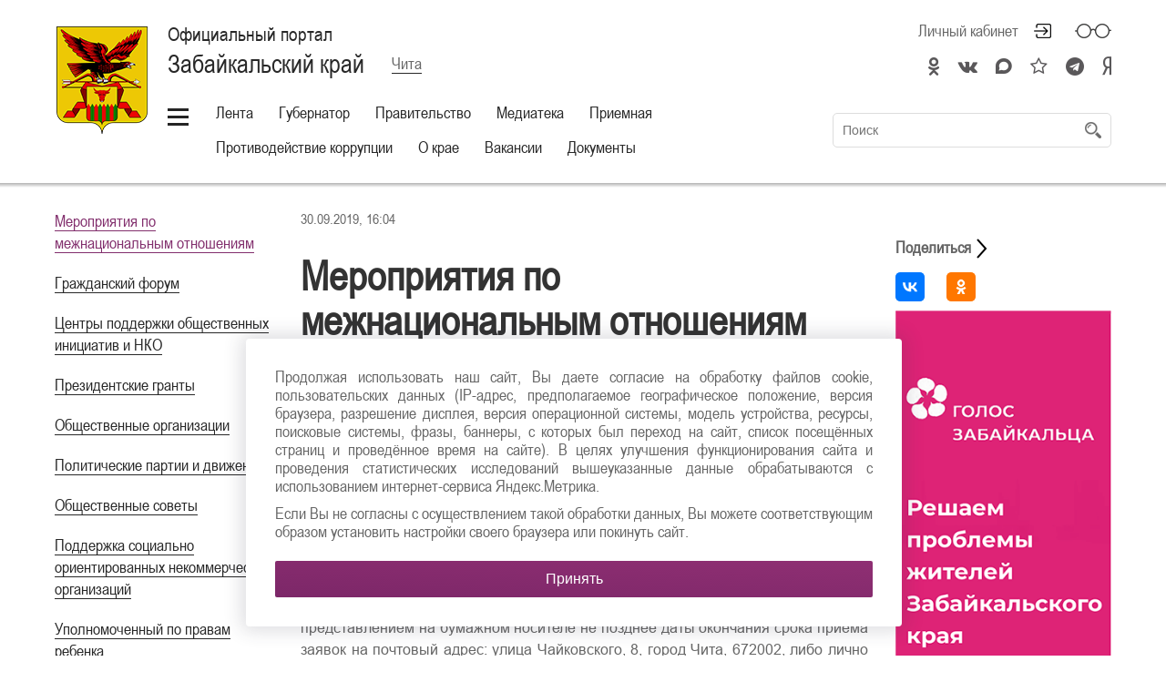

--- FILE ---
content_type: text/html; charset=UTF-8
request_url: https://75.ru/pravitel-stvo/obschestvo/131435-meropriyatiya-po-mezhnacional-nym-otnosheniyam
body_size: 76524
content:

<!DOCTYPE html>

<html lang="RU"
      class="schema-baguly "       data-website-id="1" data-root-id="77">

<head>

    <meta charset="UTF-8">

    <meta name="viewport" content="width=device-width">
    <meta http-equiv="X-UA-Compatible" content="IE=edge">
    
    <meta name="sputnik-verification" content="P4arUyhHUe4w0HYV"/>

    <link rel="stylesheet" type="text/css" href="/assets/style-S0eEzcbJj1MR9ClPUvmagg.css" />
<script type="text/javascript" src="/assets/script-0-_97S-JgxRcomDoXyGH-fSQ.js"></script>
<title>Официальный портал Забайкальского края | Мероприятия по межнациональным отношениям</title>

    <link rel="icon" sizes="16x16" href="/favicon.ico">

    <link rel="icon" sizes="48x48" href="/icon/48.ico">
    <link rel="icon" sizes="96x96" href="/icon/96.ico">
    <link rel="icon" sizes="144x144" href="/icon/144.ico">
    <link rel="icon" sizes="192x192" href="/icon/192.ico">

    
        <meta property="og:title" content="Мероприятия по межнациональным отношениям"/>
        <meta name="twitter:title" content="Мероприятия по межнациональным отношениям">

    
    
        <meta name="description" content="&lt;p&gt;В Забайкалье объявлен конкурс на предоставление грантов&lt;/p&gt;">
        <meta property="og:description" content="&lt;p&gt;В Забайкалье объявлен конкурс на предоставление грантов&lt;/p&gt;"/>
        <meta name="twitter:description" content="&lt;p&gt;В Забайкалье объявлен конкурс на предоставление грантов&lt;/p&gt;">

    
    
    <meta property="og:type" content="website">
    <meta property="og:locale" content="ru_RU">
    <meta name="twitter:domain" content="">

    <meta property="og:url" content="/pravitel-stvo/obschestvo/131435-meropriyatiya-po-mezhnacional-nym-otnosheniyam"/>
    <meta name="twitter:url" content="/pravitel-stvo/obschestvo/131435-meropriyatiya-po-mezhnacional-nym-otnosheniyam">

    <meta property="og:site_name" content="Официальный портал Забайкальского края"/>

    
    
    
    <link rel="stylesheet" type="text/css" href="/assets/soccssicon.css">

    
    <!-- Button visually impaired CSS -->
    <link rel="stylesheet" href="/assets/buttonvisuallyimpared/bvi.min.css" type="text/css">
</head>

<body>


    

<style>
  @media (min-width: 1024px) {
    .main-menu ul {
      white-space: normal;
    }
    .main-menu {
      min-width: 700px;
    }
  }
  .hamburger-button {
    vertical-align: top;
    margin-top: 10px;
  }
</style>
<script>
  function updateHeaderInnerWidth() {
    const _innerWidth = window.innerWidth;
    if (_innerWidth >= 1024) {
      const header = document.querySelector('.header');
      const currentHeaderWidth = header.offsetWidth;
      const headerInner = document.querySelector('.header-inner');
      const currentHeaderInnerWidth = headerInner.offsetWidth;
      const mainMenu = document.querySelector('.main-menu');
      mainMenu.style.width = `${currentWidth (currentHeaderWidth - currentHeaderInnerWidth) - 170}px`;
    }
  }
  updateHeaderInnerWidth();
  window.addEventListener('resize', updateHeaderInnerWidth);
</script>

<section class="eye-panel">

    <div class="m-auto">

        <div>

            <span>Размер шрифта:</span>

            <button data-font-size class="active">x1</button>
            <button data-font-size="2" class="">x2</button>
            <button data-font-size="3" class="">x3</button>

        </div>

        <div>

            <span>Цветовая схема:</span>

            <button data-color-schema class="active">
                Обычная
            </button>

            <button data-color-schema="white" class="">
                Белая
            </button>

            <button data-color-schema="black" class="">
                Черная
            </button>

        </div>

        <div>

            <span>Изображения:</span>

            <button data-images="on" class="active">Показать</button>
            <button data-images="off" class="">Отключить</button>

        </div>

    </div>

</section>

<header class="header">

    <div class="shadow">

        <div class="m-auto">

            <div class="header-inner">

                <div class="">

                    <div class="hide-less-768">

                        <a href="/" class="logo"
                           style=""></a>

                        <div class="up">

                            <button class="up-button before-bg-primary hover-text-primary js-up">
                                <span>Наверх</span>
                            </button>

                        </div>

                    </div>

                    <div class="">

                        <div class="header-title">

                            <div>

                                <div class="table">

                                    
                                        <a href="/" class="project-title">

                                            <h1>

                                                Официальный портал

                                                <small>Забайкальский край</small>

                                            </h1>

                                        </a>

                                    
                                    
                                        <div class="city">

                                            <a href="#" class="js-choose-city">
                                                <span>Чита</span>
                                            </a>

                                        </div>

                                    
                                </div>

                            </div>

                            
                                <div>

                                    <div class="cabinet-header right top no-wrap">

                                        <div class="f0">

                                            

                                            
                                                
                                                    <a href="#"
                                                       class="top header-icon header-icon-login mr30 js-open-overlay"
                                                       title="Личный кабинет">
                                                        Личный кабинет
                                                    </a>

                                                
                                            
                                            <!-- <a href="#" class="top header-icon header-icon-glasses js-toggle-eye"
                                               title="Версия для слабовидящих"></a> -->
                                            <a href="#" class="top header-icon header-icon-glasses bvi-open" title="Версия для слабовидящих"></a>

                                            <a href="#"
                                               class="top header-icon header-icon-magnifier hide-more-1023 js-toggle-search"
                                               title="Поиск по сайту"></a>

                                        </div>

                                    </div>

                                                                            <style type="text/css">
                                            .soc-icon {
                                                text-align: right;
                                                font-size: 20px;
                                                padding-top: 10px;
                                            }

                                            .soc-icon i {
                                                margin: 10px 15px 0;
                                                color: #5a585a;
                                            }

                                            .soc-icon a {
                                                border: none;
                                            }

                                            .soc-icon-mobile a {
                                                border: none;
                                            }

                                            .soc-icon-mobile {
                                                margin-bottom: 20px;
                                            }


                                            @media screen and (min-width: 1023px) {
                                                .soc-icon i:last-child {
                                                    margin-right: 0;
                                                }
                                            }

                                            @media screen and (max-width: 1023px) {
                                                .soc-icon {
                                                    margin: -3px 40px 0 0;
                                                }

                                                .soc-icon i {
                                                    margin: 10px 10px 0;
                                                }
                                            }

                                            @media screen and (max-width: 767px) {
                                                .soc-icon {
                                                    display: none;
                                                    margin: 0px 55px 0 0;
                                                }

                                                .soc-icon i {
                                                    margin: 0 5px;
                                                }

                                                .soc-icon .my-fa {
                                                    margin-right: 14px;
                                                    margin-left: 14px;
                                                }

                                                .footer-socials .my-fa {
                                                    margin-left: 0px !important;
                                                    margin-right: 0px !important;
                                                }


                                            }


                                            @media screen and (min-width: 768px) {
                                                .soc-icon-mobile {
                                                    display: none;
                                                }

                                                .soc-icon-mobile i {
                                                    margin: 0 5px;

                                                }

                                                .footer-socials .my-fa {
                                                    margin-left: 0px !important;
                                                    margin-right: 0px !important;
                                                }

                                                .soc-icon .my-fa {
                                                    margin-left: 4px !important;
                                                    margin-right: 4px !important;
                                                }

                                                footer.footer ul.footer-socials li {
                                                    width: calc(100% / 4) !important;
                                                }
                                            }
                                        </style>
                                        <div class="soc-icon">
                                            
                                                <a class="" target="_blank" href="https://ok.ru/group/55564643664052"><i class="fa fa-odnoklassniki"></i></a>
                                            
                                                <a class="" target="_blank" href="https://vk.com/zabnewsregion"><i class="fa fa-vk"></i></a>
                                            
                                                <a class="" target="_blank" href="https://max.ru/zabkrai75"><i class="fab fa-discourse"></i></a>
                                            
                                                <a class="" target="_blank" href="https://zen.yandex.ru/id/5fab45c49390602acb63cd82"><i class="fa fa-star-o"></i></a>
                                            
                                                <a class="" target="_blank" href="https://t.me/zabkrai75"><i class="fa fa-telegram"></i></a>
                                            
                                                <a class="" target="_blank" href="https://yandex.ru/chat/#/join/34569030-9b51-41a7-81c1-63d51ffc7fa3"><i class="fab fa-yandex"></i></a>
                                                                                    </div>
                                        
                                </div>

                            

                        </div>

                        <!-- my -->
                        <div class="soc-icon-mobile header-title" style="text-align:center;">
                            <div class="soc-center" style="display:inline-block;">
                                
                                    <a class="" target="_blank" href="https://ok.ru/group/55564643664052"><i class="fa fa-odnoklassniki"></i></a>
                                
                                    <a class="" target="_blank" href="https://vk.com/zabnewsregion"><i class="fa fa-vk"></i></a>
                                
                                    <a class="" target="_blank" href="https://max.ru/zabkrai75"><i class="fab fa-discourse"></i></a>
                                
                                    <a class="" target="_blank" href="https://zen.yandex.ru/id/5fab45c49390602acb63cd82"><i class="fa fa-star-o"></i></a>
                                
                                    <a class="" target="_blank" href="https://t.me/zabkrai75"><i class="fa fa-telegram"></i></a>
                                
                                    <a class="" target="_blank" href="https://yandex.ru/chat/#/join/34569030-9b51-41a7-81c1-63d51ffc7fa3"><i class="fab fa-yandex"></i></a>
                                                            </div>
                        </div>
                        <!-- my -->

                        <div class="table full pos-rel mb5">

                            <div class="middle no-wrap">

                                <div class="main-menu">

                                    
                                        <a href="#" style="#margin-top: 10px; #vertical-align: top;" class="hamburger-button"></a>

                                    
                                    <ul id="yw3">
<li><a data-id="20" href="#">Лента</a></li>
<li><a data-id="21" href="#">Губернатор</a></li>
<li><a data-id="22" href="#">Правительство</a></li>
<li><a data-id="23" href="#">Медиатека</a></li>
<li><a data-id="25" href="#">Приемная</a></li>
<li><a href="https://pkrf.75.ru/">Противодействие коррупции</a></li>
<li><a data-id="28" href="#">О крае</a></li>
<li><a class="" target="_self" href="/vakansii">Вакансии</a></li>
<li><a data-id="2249" href="#">Документы</a></li>
</ul>
                                </div>

                            </div>

                            
                                <div class="middle full search-container">

                                    <form class="search js-header-search" id="yw4" action="/site/search" method="post">
                                    <input placeholder="Поиск" type="text" value="" name="term" id="term" />
                                    <button type="submit" class="hidden-submit-button" name="yt0"></button>
                                    </form>
                                </div>

                            
                        </div>

                    </div>

                </div>

            </div>

        </div>

    </div>

    
        
    
        
    
        
    
        
    
        
    
        
    
        
    
    <style>
        .sub-menu-container.visible {
            max-height: 550px !important;
        }
    </style>

    <div class="sub-menu-container bg-primary ">

        <div class="m-auto p0">

            <div class="sub-menu">

                
                    
                        <ul data-id="20" class="js-hidden" id="yw5">
<li><a class="" target="_self" href="/news?headingId=672">Новости</a></li>
<li><a class="" target="_self" href="/news?headingId=671">Подробности</a></li>
<li><a class="" target="_self" href="/news?headingId=24">Анонсы</a></li>
<li><a class="" target="_self" href="/news?headingId=22">ТОР</a></li>
<li><a class="" target="_self" href="/news?headingId=708">Официальный комментарий</a></li>
<li><a href="https://75.ru/news?tags=10">Национальные проекты в Забайкалье</a></li>
<li><a class="" target="_blank" href="/425583">Моя земля - моя семья</a></li>
<li><a class="" target="_self" href="/news?headingId=871">Герои России</a></li>
<li><a class="" target="_self" href="/news">Архив</a></li>
<li><a class="" target="_self" href="/news?headingId=870">Предпринимательство и инвестиции</a></li>
<li><a class="" target="_self" href="/news?headingId=879">Объекты культурного наследия</a></li>
</ul>
                    
                        <ul data-id="21" class="js-hidden" id="yw6">
<li><a class="" target="_self" href="/gubernator/10032-biografiya">Биография</a></li>
<li><a class="" target="_self" href="/gubernator/10033-polnomochiya">  Полномочия</a></li>
<li><a class="" target="_self" href="/gubernator/svedeniya-o-dohodah">Сведения о доходах</a></li>
<li><a class="" target="_self" href="/news?headingId=699">Прямая речь</a></li>
<li><a class="" target="_self" href="/gubernator/132305-fotobank">Фотобанк</a></li>
<li><a class="" target="_self" href="/news?headingId=597">Деятельность Губернатора</a></li>
</ul>
                    
                        <ul data-id="22" class="js-hidden" id="yw7">
<li><a href="/pravitel-stvo/10042-uchrezhdennye-smi">Учрежденные СМИ</a></li>
<li><a href="/pravitel-stvo/128167-svedeniya-o-dohodah">Сведения о доходах</a></li>
<li><a href="/pravitel-stvo/deyatel-nost">Деятельность</a></li>
<li><a href="/pravitel-stvo/obschestvo">Общество</a></li>
<li><a href="/pravitel-stvo/struktura">Структура Правительства</a></li>
<li><a href="/pravitel-stvo/gosudarstvennye-programmy">Государственные программы</a></li>
</ul>
                    
                        <ul data-id="23" class="js-hidden" id="yw8">
<li><a class="" target="_self" href="/news?headingId=19">Трансляции</a></li>
<li><a class="" target="_self" href="/news?headingId=20">Фоторепортажи</a></li>
<li><a class="" target="_self" href="/news?headingId=21">Видеорепортажи</a></li>
<li><a class="" target="_self" href="/broadcast">Онлайн-трансляция</a></li>
</ul>
                    
                        <ul data-id="25" class="js-hidden" id="yw9">
<li><a href="/appeal/create">Создать обращение</a></li>
<li><a class="" target="_self" href="/internet-priemnaya/10065-grafiki-priema-grazhdan">Прием граждан</a></li>
<li><a class="" target="_self" href="/internet-priemnaya/telefony">Контакты</a></li>
<li><a class="" target="_self" href="/internet-priemnaya/141395-zapis-k-gubernatoru">  Запись к губернатору</a></li>
<li><a class="" target="_self" href="/internet-priemnaya/obrascheniya-grazhdan">Обращения граждан</a></li>
<li><a class="" target="_self" href="/internet-priemnaya/obzor-obrascheniy">Обзор обращений</a></li>
<li><a class="" target="_self" href="/internet-priemnaya/363144-dokumenty">Документы</a></li>
</ul>
                    
                        <ul data-id="28" class="js-hidden" id="yw10">
<li><a href="/o-krae/10054-obschaya-informaciya">Общая информация</a></li>
<li><a href="/o-krae/ekonomika">Экономика</a></li>
<li><a href="/o-krae/10058-turizm">Туризм</a></li>
<li><a href="/o-krae/10060-istoriya">История</a></li>
<li><a href="/o-krae/gradostroitel-naya-deyatel-nost">Градостроительная деятельность</a></li>
<li><a href="/o-krae/dopolnitel-no">Дополнительно</a></li>
<li><a href="/o-krae/perepis-naseleniya">Перепись населения</a></li>
<li><a href="/o-krae/administrativno-territorial-noe-ustroystvo">Административно-территориальное устройство </a></li>
<li><a href="/o-krae/242662-investicionnyy-potencial">Инвестиционный потенциал</a></li>
<li><a href="/o-krae/kniga-pochetnyh-grazhdan-zabaykal-skogo-kraya">Книга Почетных граждан Забайкальского края</a></li>
<li><a href="/o-krae/411041-plan-meropriyatiy-goda">План мероприятий Года объектов культурного наследия  в Забайкальском крае в 2025 году</a></li>
<li><a href="/o-krae/408595-federal-nyy-proekt-gosudarstvo-dlya-lyudey">Федеральный проект «Государство для людей»</a></li>
</ul>
                    
                        <ul data-id="2249" class="js-hidden" id="yw11">
<li><a href="/dokumenty/prochee">Прочее</a></li>
<li><a href="/dokumenty/postanovleniya-gubernatora">Постановления Губернатора</a></li>
<li><a href="/dokumenty/postanovleniya-pravitel-stva">Постановления Правительства</a></li>
<li><a href="/dokumenty/proekty-normativnyh-aktov">Проекты нормативных актов</a></li>
<li><a href="/dokumenty/proekty-rasporyazheniy">Проекты распоряжений</a></li>
<li><a href="/dokumenty/search">Поиск документов</a></li>
</ul>
                    
                
                <ul class="" id="yw12">
<li><a class="" target="_self" href="/131629-setevoe-izdanie">Сетевое издание</a></li>
<li><a class="" target="_self" href="/mestnoe-samoupravlenie">Местное самоуправление</a></li>
<li><a class="" target="_self" href="/128189-planirovanie-raboty">Планирование работы</a></li>
<li><a class="" target="_blank" href="/komissiya-po-delam-nesovershennoletnih-i-zaschite-ih-prav-zabaykal-skogo-kraya">Комиссия по делам несовершеннолетних и защите их прав Забайкальского края</a></li>
<li><a class="" target="_blank" href="/tos">ТОС</a></li>
<li><a class="" target="_blank" href="/195382-kontakty-dlya-smi">Контакты для СМИ</a></li>
<li><a class="" target="_self" href="/245162-konkurs-smi-press-zvanie">Конкурс СМИ Пресс-звание</a></li>
<li><a class="" target="_self" href="/320503-contract">Служба по контракту</a></li>
<li><a class="" target="_self" href="/goryachie-linii-voenno-social-noy-podderzhki">Горячие линии военно-социальной поддержки</a></li>
<li><a class="" target="_self" href="/389403-mery-podderzhki-uchastnikov-svo-i-chlenov-ih-semey">Меры поддержки участникам СВО и членам их семей</a></li>
<li><a class="" target="_blank" href="/427701-mezhvedomstvennaya-komissiya-po-snizheniyu-alkogolizacii-naseleniya">Межведомственная комиссия по снижению алкоголизации населения</a></li>
<li><a class="" target="_self" href="/umvd-rossii-po-zabaykal-skomu-krayu-informiruet">УМВД России по Забайкальскому краю информирует</a></li>
<li><a class="" target="_blank" href="/antiterror-zabaykal-ya">Антитеррор Забайкалья</a></li>
</ul>
            </div>

        </div>

    </div>

</header>

<section class="content">

        
<div class="m-auto ">

  <div class="page mb30">

    
      <div class="page-menu">

        <ul id="yw0">
<li class="active"><a href="/pravitel-stvo/obschestvo/131435-meropriyatiya-po-mezhnacional-nym-otnosheniyam">Мероприятия по межнациональным отношениям</a></li>
<li><a href="/pravitel-stvo/obschestvo/grazhdanskiy-forum">Гражданский форум</a></li>
<li><a href="/pravitel-stvo/obschestvo/centr-podderzhki-obschestvennyh-iniciativ-i-nko">Центры поддержки общественных инициатив и НКО</a></li>
<li><a href="/pravitel-stvo/obschestvo/prezidentskie-granty">Президентские гранты</a></li>
<li><a href="/pravitel-stvo/obschestvo/128976-obschestvennye-organizacii">Общественные организации</a></li>
<li><a href="/pravitel-stvo/obschestvo/128975-politicheskie-partii-i-dvizheniya">Политические партии и движения</a></li>
<li><a href="/pravitel-stvo/obschestvo/128973-obschestvennye-sovety">Общественные советы</a></li>
<li><a href="/pravitel-stvo/obschestvo/podderzhka-social-no-orientirovannyh-nekommercheskih-organizaciy">Поддержка социально ориентированных некоммерческих организаций</a></li>
<li><a href="/pravitel-stvo/obschestvo/128962-upolnomochennyy-po-pravam-rebenka">Уполномоченный по правам ребенка</a></li>
<li><a href="/pravitel-stvo/obschestvo/128961-upolnomochennyy-po-pravam-cheloveka">Уполномоченный по правам человека</a></li>
</ul>
      </div>

    
    <div class="page-content" style="border: none;">
      <div class="cont-main">
        <style type="text/css">
          @media screen and (max-width: 1023px) {
            .cont-main {
              width: 100% !important;
            }
          }
          .cont-main {
            float: left;
            width: 70%;
          }
        </style type="text/css">
        <style type="text/css">
    	    .mb20 ul li {
    	      margin-left: 20px !important;
    	    }
    	</style type="text/css">
        
        <div>
                    30.09.2019, 16:04        </div>

        <div class="pt30">

          <h1>
            <b style="color: #333; font-size: 45px; line-height: 1.1;">
              Мероприятия по межнациональным отношениям            </b>
          </h1>

          <p>В Забайкалье объявлен конкурс на предоставление грантов</p>
        </div>

        
        <div class="">

          <div class="mb20">

            <p>Администрация Губернатора Забайкальского края объявляет конкурс на предоставление в 2020 году грантов в форме субсидий некоммерческим организациям для реализации общественных проектов, направленных на укрепление гражданского единства и гармонизацию межнациональных отношений в регионе. Размер гранта составляет 200,5 тысячи рублей на одного получателя. Количество грантов, предоставляемых по результатам проведения конкурсного отбора – 5.
<p>Прием заявок осуществляется с 19 октября по 19 ноября включительно в рабочие дни на адрес электронной почты: <a href="mailto:adm07@adm.e-zab.ru">adm07@adm.e-zab.ru</a> с последующим представлением на бумажном носителе не позднее даты окончания срока приема заявок на почтовый адрес: улица Чайковского, 8, город Чита, 672002, либо лично по адресу город Чита, улица Чайковского, 8, каб. 317.
<p><a href="https://media.75.ru//documents/78670/informaciya.doc" target="_blank">Дополнительная информация</a><i> </i>содержит категории, критерии и требования к участникам отбора, а также перечень представляемых в заявке документов, порядок приема, рассмотрения и оценки заявок, их отзыва и внесения изменений, порядок консультирования по вопросам приема заявок.
<p>Дополнительную информацию также можно получить по адресу электронной почты: <a href="mailto:adm07@adm.e-zab.ru">adm07@adm.e-zab.ru</a> и по телефону: 8(3022) 23-36-08, Ваврищук Ирина Сергеевна – главный консультант отдела по реализации национальной политики и связям с общественностью управления по внутренней политике Губернатора Забайкальского края.
<p><a href="https://media.75.ru//documents/78671/zayavleniya.doc" target="_blank">Форма заявления</a>
</p>
<p><a href="https://media.75.ru//documents/78672/dokumentov-k-zayavleniyu.doc" target="_blank">Перечень документов к заявлению</a>
</p>
<p><a href="https://media.75.ru//documents/78673/.docx" target="_blank">Порядок предоставления субсидий</a>
</p>
<p><u><a href="https://медиа.забайкальскийкрай.рф//documents/53035/ob-yavleniya.docx"></a></u>
</p>
            
          </div>

          
        </div>

    </div>

    <div style="float: right; width: 30%;">
      <div class="right-content">
        <div id="fixer-right" class="">
          <script type="text/javascript">
            $(document).ready(function () {
              // var offset = $('#fixer-right').offset();
              // var topPadding = 103;
              // $(window).scroll(function() {

              //   var h = $('.cont-main').css('height');
              //   var h2 = $('#fixer-right').css('height');
              //   var h3 = (h.substring(0, h.length - 2)) - (h2.substring(0, h2.length - 2));

              //   if ($(window).scrollTop() > offset.top) {
              //     if ($(window).scrollTop() < h3 - 250) {
              //       $('#fixer-right').stop().animate({marginTop: $(window).scrollTop() - offset.top + topPadding}, 500);
              //     } else {
              //       $('#fixer-right').stop().animate({marginTop: h3}, 500);
              //     }
              //   }
              //   else {
              //     $('#fixer-right').stop().animate({marginTop: 0}, 500);
              //   }
              // });
            });
          </script>
          <style type="text/css">
            .right-content {
              /*max-width: 270px;
              min-width: 240px;*/
              padding: 0 0 0 30px;
              font-size: 18px;
            }
            .right-content p {
              text-align: left;
            }
            @media screen and (max-width: 1023px) {
              .right-content {
                display: none !important;
              }
            }
            .right-content,
            .share,
            .tag-list span, p, a {
              color: #666666;
            }
            .share {
              margin-bottom: 15px;
            }
            .share .fa-share:before {
              color: #666666;
            }
            .right-content a {
              white-space: normal;
            }
            .right-content .tag-list {
              margin-bottom: 30px;
            }
            .right-content .news-list-key-word {
              border: none;
            }
            .right-content .news-list-key-word::before {
              margin: 0;
            }
            .right-content .social-list 
            .ya-share2__container {
              margin: 0 !important;
              padding-top: 0 !important;
              border-top: none !important;
            }
            .right-content .social-list {
              text-align: left;
            }
            @media screen and (max-width: 1279px) {
              .social-list ul li {
                margin: 5px 5px !important;
              }
              .social-list ul li a {
                margin: 0px !important;
              }
            }
          </style>

          <div class="">

            <div class="tag-list">
              <p>
                              </p>
            </div>

            <div class="social-list">

              <div class="share"><span style="font-weight: bold;">Поделиться </span> <img style="width: 24px; margin: 0; position: absolute;" src="https://img.icons8.com/android/24/000000/forward.png"/></div>

              <script src="https://yastatic.net/es5-shims/0.0.2/es5-shims.min.js"></script>
              <script src="https://yastatic.net/share2/share.js"></script>

              <div class="ya-share2" data-services="vkontakte,odnoklassniki"></div>              

            </div>      
            
                        <div style="padding-top: 10px;">
              <a href="https://golos75.ru/" target="_blank" style="border: none;">
                <img src="https://media.75.ru/b_places//272х730 (1).png" style="margin: 0;">
              </a>
            </div>
          </div>
        </div>
      </div>
    </div>

    <style type="text/css">
      .news-list-key-word {
        border-top: 1px solid #dddddd;
        margin-top: 30px;
        display: inline-block;
        width: 100%;
      }
      .news-list-key-word ul {
        margin-left: 50px !important;
        margin-right: 30px !important;
      }
      .news-list-key-word::before { 
        content: "Читайте также";
        position: relative;
        padding: 3px 15px;
        margin: 0 15px;
        font-size: 20px;
        /*color: #333333;*/
        top: -14px;
        /*background: white;*/
        font-weight: 100;
        color: #fff;
        background: #8b2d71;
        border-radius: 3px;
      }
      .page-content h1, h2, h3, h4, h5, h6, p, ul, table, img {
        margin-left: 0 !important;
        margin-right: 0 !important;
      }
      .ya-share2__icon
      {
      	    background-position: center;
    		background-repeat: no-repeat;
      }
    </style>

    
    </div>

  </div>

</div>


<div class="bg-gray socials-container">

  <div class="m-auto">

    <div class="socials">

      <!-- <div>

        
      </div> -->

      <div>

        <div class="p30">

          <h3>Лента новостей</h3>
          <h4>Забайкалье в социальных сетях</h4>

          <div class="f0 no-wrap" style="display: inline-block">

            
              
              <a class="social hover-bg-primary my-table-cell" target="_blank" href="https://ok.ru/group/55564643664052"><i class="fa fa-odnoklassniki"></i></a>
            
              
              <a class="social hover-bg-primary my-table-cell" target="_blank" href="https://vk.com/zabnewsregion"><i class="fa fa-vk"></i></a>
            
              
              <a class="social hover-bg-primary my-table-cell" target="_blank" href="https://max.ru/zabkrai75"><i class="fab fa-discourse"></i></a>
            
              
              <a class="social hover-bg-primary my-table-cell" target="_blank" href="https://zen.yandex.ru/id/5fab45c49390602acb63cd82"><i class="fa fa-star-o"></i></a>
            
              
              <a class="social hover-bg-primary my-table-cell" target="_blank" href="https://t.me/zabkrai75"><i class="fa fa-telegram"></i></a>
            
              
              <a class="social hover-bg-primary my-table-cell" target="_blank" href="https://yandex.ru/chat/#/join/34569030-9b51-41a7-81c1-63d51ffc7fa3"><i class="fab fa-yandex"></i></a>
            
          </div>

        </div>

      </div>

    </div>

  </div>

</div>
<style>
  .my-table-cell
  {
        // display: table-cell !important;
  }
</style>



  <div class="mt30">

    
      
<div class="m-auto m-auto-margin">

  <div class="section-title section-title-line">

    <div>

      <h2 class="bg-gradient-diagonal no-wrap">
        Важное и актуальное      </h2>

    </div>

    <div class="section-title-line-line full"></div>

    
  </div>

  <div id="yw1" class="list-view">
<div class="news">

  <a href="/news/433221"
     class="news-item ">

    <div class="news-item-inner">

      <div class="news-item-image "
           style="background-image: url('https://media.75.ru//resources/433221/275x300/7ce465986ab54001356beab330f57a75344c3e822026-01-27_14-05-24.png')"></div>

      <div class="news-item-title">

        <div class="news-item-title-inner">

              <span class="news-item-date">
                <i class="list-marker bg-primary"></i>
                27.01.2026              </span>

          <span>
          ​Юрий Трутнев: Частные инвесторы готовы обеспечить на Дальнем Востоке до 3 гигаватт энергомощностей        </span>

        </div>

      </div>

    </div>

  </a>


  <a href="/news/433212"
     class="news-item ">

    <div class="news-item-inner">

      <div class="news-item-image "
           style="background-image: url('https://media.75.ru//resources/433212/275x300/ce5983712167fe38ba2936357b9629ad9c2b2aad047.jpg')"></div>

      <div class="news-item-title">

        <div class="news-item-title-inner">

              <span class="news-item-date">
                <i class="list-marker bg-primary"></i>
                27.01.2026              </span>

          <span>
          Тему кинофестиваля 2026 года назвали организаторы ЗМКФ         </span>

        </div>

      </div>

    </div>

  </a>


  <a href="/news/433017"
     class="news-item ">

    <div class="news-item-inner">

      <div class="news-item-image "
           style="background-image: url('https://media.75.ru//resources/433017/275x300/998e5297a2047b81f63c29b5a553b614dea6f3daphoto_2026-01-24_14-52-47.jpg')"></div>

      <div class="news-item-title">

        <div class="news-item-title-inner">

              <span class="news-item-date">
                <i class="list-marker bg-primary"></i>
                24.01.2026              </span>

          <span>
          С теплом из Забайкалья: Больше 20 тонн гуманитарной помощи участникам СВО подготовили к отправке        </span>

        </div>

      </div>

    </div>

  </a>


  <a href="/news/432690"
     class="news-item ">

    <div class="news-item-inner">

      <div class="news-item-image "
           style="background-image: url('https://media.75.ru//resources/432690/275x300/8adab339b3724eb5f8f0611b27a9a915dfe6611eКартинка для сайтов.jpg')"></div>

      <div class="news-item-title">

        <div class="news-item-title-inner">

              <span class="news-item-date">
                <i class="list-marker bg-primary"></i>
                21.01.2026              </span>

          <span>
          ​Более 30 работ о Забайкалье поступило на конкурс «Дальний Восток – Земля приключений»​        </span>

        </div>

      </div>

    </div>

  </a>


  <a href="/news/432592"
     class="news-item ">

    <div class="news-item-inner">

      <div class="news-item-image "
           style="background-image: url('https://media.75.ru//resources/432592/275x300/7953091dec30666b1c9589eece42791bb60fef8dphoto_2026-01-21_09-32-19.jpg')"></div>

      <div class="news-item-title">

        <div class="news-item-title-inner">

              <span class="news-item-date">
                <i class="list-marker bg-primary"></i>
                21.01.2026              </span>

          <span>
          ​Более 100 единиц спецтехники дежурят на федеральных трассах Забайкалья в условиях сильных морозов        </span>

        </div>

      </div>

    </div>

  </a>


  <a href="/news/432316"
     class="news-item ">

    <div class="news-item-inner">

      <div class="news-item-image "
           style="background-image: url('https://media.75.ru//resources/432316/275x300/2eac345f06533b93d69c4a127749016923d41753photo_2026-01-16_15-28-10.jpg')"></div>

      <div class="news-item-title">

        <div class="news-item-title-inner">

              <span class="news-item-date">
                <i class="list-marker bg-primary"></i>
                16.01.2026              </span>

          <span>
          ​Митрополит Читинский и Петровск-Забайкальский Димитрий призвал не создавать ажиотаж вокруг святой воды        </span>

        </div>

      </div>

    </div>

  </a>


  <a href="/news/431506"
     class="news-item ">

    <div class="news-item-inner">

      <div class="news-item-image "
           style="background-image: url('https://media.75.ru//resources/431506/275x300/0cec30bacfcc82ddb3ded1239bc44b96b79e0a12af116b2bc392f802e0f30b0840daed6da2691514e16848180866c7ed1ea235d6fbc849d1.jpg')"></div>

      <div class="news-item-title">

        <div class="news-item-title-inner">

              <span class="news-item-date">
                <i class="list-marker bg-primary"></i>
                01.01.2026              </span>

          <span>
          В Забайкальском крае снижен предельный тариф на вывоз ТКО на 2026 год        </span>

        </div>

      </div>

    </div>

  </a>


  <a href="/news/431505"
     class="news-item ">

    <div class="news-item-inner">

      <div class="news-item-image "
           style="background-image: url('https://media.75.ru///ddb5416eceae49e0f8b8c6901b23218c17db33d8photo_2026-01-01_09-37-32.jpg')"></div>

      <div class="news-item-title">

        <div class="news-item-title-inner">

              <span class="news-item-date">
                <i class="list-marker bg-primary"></i>
                01.01.2026              </span>

          <span>
          В первую ночь 2026 года в Забайкалье родились 8 малышей        </span>

        </div>

      </div>

    </div>

  </a>

</div><div class="keys" style="display:none" title="/pravitel-stvo/obschestvo/131435-meropriyatiya-po-mezhnacional-nym-otnosheniyam"><span>433221</span><span>433212</span><span>433017</span><span>432690</span><span>432592</span><span>432316</span><span>431506</span><span>431505</span></div>
</div>
  </div>
    
  </div>


<script>

  $(document).ready(function () {

    TextPage.init();
    Documents.init();

  });

</script></section>





    

<section class="city-choose">

    <div class="m-auto">

        <div class="city-choose-inner">

            <div id="city-choose-scroll">

                <div class="city-choose-content">

                    <div class="top">
                        <div class="logo"
                             style=""></div>
                    </div>

                    <div class="top full">

                        
                            <h1>
                                Официальный портал
                                <small>Забайкальский край</small>
                            </h1>

                        
                        <p class="mb40">Выберите район края:</p>

                        <ul id="yw13">
<li class="active"><a target="_blank" href="https://75.ru">Чита</a></li>
<li><a target="_blank" href="http://alzav.75.ru"> Александрово-Заводский муниципальный округ</a></li>
<li><a target="_blank" href="http://aginskoe.75.ru">Агинский Бурятский округ</a></li>
<li><a target="_blank" href="http://aginsk.75.ru">Агинский район</a></li>
<li><a target="_blank" href="http://petzab.75.ru">Администрации Петровск-Забайкальского муниципального округа</a></li>
<li class="active"><a target="_blank" href="http://admin.msuchita.ru/">Администрация г. Чита</a></li>
<li><a target="_blank" href="http://kalgan.75.ru">Администрация Калганского муниципального округа</a></li>
<li><a target="_blank" href="http://shelopugino.75.ru">Администрация Шелопугинского муниципального округа</a></li>
<li><a target="_blank" href="http://akshin.75.ru">Акшинский муниципальный округ</a></li>
<li><a target="_blank" href="http://asmo.75.ru">Ассоциация «Совет муниципальных образований Забайкальского края»</a></li>
<li><a target="_blank" href="http://baleysk.75.ru">Балейский муниципальный округ</a></li>
<li class="active"><a target="_blank" href="http://xn----8sbbyfahce3agcjshl.xn--p1ai/">Борзинский район</a></li>
<li><a target="_blank" href="http://gazzavod.75.ru">Газимуро-Заводский муниципальный округ</a></li>
<li><a target="_blank" href="http://krasnokamensk.75.ru">ГП &quot;Город Краснокаменск&quot;</a></li>
<li><a target="_blank" href="http://duldurga.75.ru">Дульдургинский район</a></li>
<li class="active"><a target="_blank" href="http://zabaikalskadm.ru/ ">Забайкальский район</a></li>
<li><a target="_blank" href="http://kalarskiy.75.ru">Каларский муниципальный округ</a></li>
<li class="active"><a target="_blank" href="http://xn--80aknbjnlj2g.xn--p1ai/">Карымский район</a></li>
<li><a target="_blank" href="https://chikoy75.ru/">Красночикойский район</a></li>
<li><a target="_blank" href="http://kyrinskiy.75.ru">Кыринский район</a></li>
<li><a target="_blank" href="http://mogoytuy.75.ru">Могойтуйский район</a></li>
<li><a target="_blank" href="http://mogocha.75.ru">Могочинский муниципальный округ</a></li>
<li><a target="_blank" href="http://nerchinsk.75.ru">Нерчинский район</a></li>
<li><a target="_blank" href="http://nerzavod.75.ru">Нерчинско-Заводский муниципальный округ</a></li>
<li><a target="_blank" href="http://olovyan.75.ru">Оловяннинский район</a></li>
<li><a target="_blank" href="http://onons.75.ru">Ононский муниципальный округ</a></li>
<li><a target="_blank" href="http://gorniy.75.ru">п. Горный</a></li>
<li><a target="_blank" href="http://pzabaik.75.ru">Петровск-Забайкальский район</a></li>
<li><a target="_blank" href="http://priarg.75.ru">Приаргунский муниципальный округ</a></li>
<li><a target="_blank" href="http://sovetkalar.75.ru">Совет Каларского муниципального округа</a></li>
<li><a target="_blank" href="http://sretensk.75.ru">Сретенский район</a></li>
<li><a target="_blank" href="http://tungir.75.ru">Тунгиро-Олёкминский район</a></li>
<li><a target="_blank" href="http://tungokoch.75.ru">Тунгокоченский муниципальный округ</a></li>
<li><a target="_blank" href="http://uletov.75.ru">Улётовский район</a></li>
<li><a target="_blank" href="http://uprles.75.ru">Управление лесничествами Забайкальского края</a></li>
<li><a target="_blank" href="http://hiloksky.75.ru">Хилокский муниципальный округ</a></li>
<li><a target="_blank" href="http://chernishev.75.ru">Чернышевский район</a></li>
<li><a target="_blank" href="http://chitinsk.75.ru">Читинский район</a></li>
<li><a target="_blank" href="http://shelopugino.ru/">Шелопугинский район</a></li>
<li class="active"><a target="_blank" href="http://xn--h1aaaecbes0b2d.xn--p1ai/">Шилкинский район</a></li>
</ul>
                    </div>

                </div>

            </div>

            <button class="city-choose-close js-choose-city">
                <i class="fa fa-close text-primary"></i>
            </button>

        </div>

    </div>

</section>

<section class="overlay">

    <div>

        <div>

            <div class="login">

                <button class="js-close-overlay close bg-primary">
                    <i class="fa fa-close"></i>
                </button>

                <h4>Авторизация</h4>

                <p>Авторизация и регистрация на портале производится
                    через Портал государственных услуг.</p>

                <div class="table full">

                    <div class="top pr30 col-40">

                        <a href="https://esia.gosuslugi.ru/aas/oauth2/ac?client_id=043K01751&client_secret=[base64]&redirect_uri=https%3A%2F%2F75.ru%2Fsite%2FgetToken&scope=gender+fullname+birthdate+contacts&response_type=code&state=96553992-6ff7-483a-9aa4-066ab2484f32&timestamp=2026.01.27+18%3A06%3A33+%2B0900" class="button bg-gradient full center">Войти</a>

                    </div>

                    <div class="bottom right">

                        <img src="/assets/64bee08b/img/esia-logo.jpg"
                             alt="Портал государственных услуг">

                    </div>

                </div>

                
            </div>

        </div>

    </div>

</section>


<style>
.cookie-notification {
   display: none;
   z-index: 1500;
   position: fixed;
   background: #fff;
   padding: 32px;
   box-shadow: 0px 0px 20px 5px rgba(47, 52, 68, 0.16);
   border-radius: 4px;
}
@media (max-width: 1024px) {
   .cookie-notification {
       right: 0;
       bottom: 0;
   }
}
@media (min-width: 1025px) {
   .cookie-notification {
       right: calc(50% - 350px);
       bottom: 32px;
       max-width: 720px;
   }
}
.cookie-text {
   margin-bottom: 22px;
   font-size: 18px;
   line-height: 20px;
   text-align: justify;
}
.cookie-text p {
    margin-bottom: 10px;
}
.button-accept {
   width: 100%;
   display: inline-block;
   border: none !important;
   outline: none;
   position: relative;
   overflow: hidden;
   text-decoration: none !important;
   cursor: pointer;
   text-align: center;
   height: 40px;
   line-height: 40px;
   box-sizing: border-box;
   color: #fff !important;
   border-radius: 2px;
   padding: 0 16px;
   font-size: 16px;
   text-overflow: ellipsis;
   white-space: nowrap;
   background-color: #8f2f73;
   background-image: linear-gradient(to bottom left, #8f2f73, #7c2768);
}
</style>
<script>
    $(document).ready(function(){
        function getCookie(name) {
            let matches = document.cookie.match(new RegExp(
            "(?:^|; )" + name.replace(/([\.$?*|{}\(\)\[\]\\\/\+^])/g, '\\$1') + "=([^;]*)"
            ));
            return matches ? decodeURIComponent(matches[1]) : undefined;
        }

        let cookie_75 = getCookie("cookie_75"),
        cookie_alert = document.getElementById('cookie_alert');

        if (cookie_75 != "no") {
            cookie_alert.style.display="block";

            document.getElementById("cookie_accept").addEventListener("click", function(){
                cookie_alert.style.display="none";

                let date = new Date;
                date.setDate(date.getDate() + 1);
                document.cookie = "cookie_75=no; path=/; expires=" + date.toUTCString();
            });
        }
    })
</script>

<div id="cookie_alert" class="cookie-notification" style="display: none;">
  <div class="cookie-text">
  <p>Продолжая использовать наш сайт, Вы даете согласие на обработку файлов cookie, пользовательских данных (IP-адрес, предполагаемое географическое положение, версия браузера, разрешение дисплея, версия операционной системы, модель устройства, ресурсы, поисковые системы, фразы, баннеры, с которых был переход на сайт, список посещённых страниц и проведённое время на сайте). В целях улучшения функционирования сайта и проведения статистических исследований вышеуказанные данные обрабатываются с использованием интернет-сервиса Яндекс.Метрика.</p>
  <p>Если Вы не согласны с осуществлением такой обработки данных, Вы можете соответствующим образом установить настройки своего браузера или покинуть сайт.</p>
  </div>
  <div>
    <div>
      <button type="button" id="cookie_accept" class="button-accept">Принять</button>
    </div>
  </div>
</div>


<footer class="footer">

    <div class="m-auto" style="text-align: center;">

        
        <ul id="yw14">
<li><a class="js-open-overlay" href="#">Личный кабинет</a></li>
<li><a target="_blank" href="/rss">RSS подписка</a></li>
</ul>
        <ul id="yw15">
<li><a class="js-toggle-eye" href="#">Версия для слабовидящих</a></li>
<li><a class="js-open-sites-modal" href="#">Официальные сайты края</a></li>
</ul>
        <ul id="yw16">
<li><a class="" href="/dokumenty">Поиск документов</a></li>
<li><a class="js-choose-city" href="#">Сайты районов края</a></li>
</ul>
        <ul class="footer-socials" id="yw17">
<li><a title="Одноклассники" target="_blank" href="https://ok.ru/group/55564643664052"><i class="fa fa-odnoklassniki"></i></a></li>
<li><a title="ВКонтакте" target="_blank" href="https://vk.com/zabnewsregion"><i class="fa fa-vk"></i></a></li>
<li><a title="MAX" target="_blank" href="https://max.ru/zabkrai75"><i class="fab fa-discourse"></i></a></li>
<li><a title="Дзен" target="_blank" href="https://zen.yandex.ru/id/5fab45c49390602acb63cd82"><i class="fa fa-star-o"></i></a></li>
<li><a title="Телеграм" target="_blank" href="https://t.me/zabkrai75"><i class="fa fa-telegram"></i></a></li>
<li><a title="Яндекс мессенджер" target="_blank" href="https://yandex.ru/chat/#/join/34569030-9b51-41a7-81c1-63d51ffc7fa3"><i class="fab fa-yandex"></i></a></li>
</ul>
        
                <style>
                    .ul-element-metrika {
                    padding: 12px 0 0 65px !important;
                    }
                    .ul-element-metrika a {
                    border:none !important;
                    }
                    @media (max-width: 1279px) {
                    .ul-element-metrika {
                        padding-left: 25px !important;
                    }
                    }
                    @media (max-width: 1023px) {
                    .ul-element-metrika {
                        padding-left: 70px !important;
                    }
                    }
                    @media (max-width: 767px) {
                    .ul-element-metrika {
                        padding: 0px !important;
                    }
                    }
                </style>
                <ul class="ul-element-metrika">
                    <li>
                    
                    <!-- Yandex.Metrika informer -->
                    <a href="https://metrika.yandex.ru/stat/?id=55219765&amp;from=informer"
                    target="_blank" rel="nofollow"><img src="https://informer.yandex.ru/informer/55219765/3_1_FFFFFFFF_EFEFEFFF_0_pageviews"
                    style="width:88px; height:31px; border:0;" alt="Яндекс.Метрика" title="Яндекс.Метрика: данные за сегодня (просмотры, визиты и уникальные посетители)" /></a>
                    <!-- /Yandex.Metrika informer -->

                    <!-- Yandex.Metrika counter -->
                    <script type="text/javascript" >
                    (function(m,e,t,r,i,k,a){m[i]=m[i]||function(){(m[i].a=m[i].a||[]).push(arguments)};
                    m[i].l=1*new Date();k=e.createElement(t),a=e.getElementsByTagName(t)[0],k.async=1,k.src=r,a.parentNode.insertBefore(k,a)})
                    (window, document, "script", "https://mc.yandex.ru/metrika/tag.js", "ym");

                    ym(55219765, "init", {
                        clickmap:true,
                        trackLinks:true,
                        accurateTrackBounce:true,
                        webvisor:true
                        });
                        </script>
                        <noscript><div><img src="https://mc.yandex.ru/watch/55219765" style="position:absolute; left:-9999px;" alt="" /></div></noscript>
                    <!-- /Yandex.Metrika counter -->

                    </li>
                    <li>
                    <span id="sputnik-informer"></span>
                    </li>
                </ul>
        
                //код спутника
  <script type="text/javascript">
   (function(d, t, p) {
     var j = d.createElement(t); j.async = true; j.type = "text/javascript";
     j.src = ("https:" == p ? "https:" : "http:") + "//stat.sputnik.ru/cnt.js";
     var s = d.getElementsByTagName(t)[0]; s.parentNode.insertBefore(j, s);
     })(document, "script", document.location.protocol);
   </script>
    </div>

    
    <style type="text/css">
        .link-old-site a,
        .link-old-site a:visited {
            color: #fff;
            white-space: normal;
            border-bottom: 1px solid #fff;
        }

        .link-old-site a:hover {
            color: #822f6d;
            border-bottom: 1px solid #822f6d;
        }

        .link-old-site {
            font-size: 18px;
            text-align: center;
            padding: 10px 0;
            white-space: normal;
        }
    </style>
    
</footer>

<div class="document-modal js-hidden js-unavailable-modal">

    <div class="document-modal-content">

        <div>

            <div class="document-modal-content-inner">

                <button class="modal-close bg-gradient js-close-unavailable-message"><i class="fa fa-close"></i>
                </button>

                <h3>Раздел недоступен</h3>

                <div class="mb30">
                    <p>
                        В настоящее время в выбранном вами разделе портала ведутся работы по его наполнению.<br>
                        Посетите данный раздел позже.
                    </p>
                </div>

            </div>

        </div>

    </div>

</div>

<div class="document-modal document-modal-large js-hidden js-sites-modal">

    <div class="document-modal-content">

        <div>

            <div class="document-modal-content-inner">

                <button class="modal-close bg-gradient js-close-sites-modal"><i class="fa fa-close"></i></button>

                <h3>Официальные сайты Забайкальского края:</h3>

                <div class="p30 mb30">

                    <ul id="yw18">
<li><a target="_blank" href="http://75.ru">Официальный портал</a></li>
<li><a target="_blank" href="http://adm.75.ru">Администрация Губернатора</a></li>
<li><a target="_blank" href="http://antiterror.75.ru">Антитеррористическая комиссия в Забайкальском крае</a></li>
<li><a target="_blank" href="http://gosburo.75.ru">ГКУ «Государственное юридическое бюро»</a></li>
<li><a target="_blank" href="http://gosvet.75.ru">Государственная ветеринарная служба</a></li>
<li><a target="_blank" href="http://gossluzhba.75.ru">Государственная гражданская служба</a></li>
<li><a target="_blank" href="http://gji.75.ru">Государственная жилищная инспекция</a></li>
<li><a target="_blank" href="http://gosins.75.ru">Государственная инспекция</a></li>
<li><a target="_blank" href="http://gsookn.75.ru">Государственная служба по охране объектов культурного наследия</a></li>
<li><a target="_blank" href="http://centretalon.75.ru">Государственное бюджетное учреждение Забайкальский строительный центр &quot;Эталон&quot;</a></li>
<li><a target="_blank" href="http://grant.75.ru">Гранты</a></li>
<li><a target="_blank" href="http://gosim.75.ru">Департамент государственного имущества и земельных отношений</a></li>
<li><a target="_blank" href="http://zags.75.ru">Департамент записи актов гражданского состояния</a></li>
<li><a target="_blank" href="http://depgopb.75.ru">Департамент по гражданской обороне и пожарной безопасности</a></li>
<li><a target="_blank" href="http://depddm.75.ru">Департамент по делам молодежи</a></li>
<li><a target="_blank" href="http://dms.75.ru">Департамент по обеспечению деятельности мировых судей</a></li>
<li><a target="_blank" href="http://departmo.75.ru">Департамент по развитию муниципальных образований</a></li>
<li><a target="_blank" href="http://zables.75.ru">Краевое государственное специализированное автономное учреждение «Забайкальское лесохозяйственное объединение»</a></li>
<li><a target="_blank" href="http://minenergo.75.ru">Министерство ЖКХ, энергетики, цифровизации и связи</a></li>
<li><a target="_blank" href="http://minzdrav.75.ru">Министерство здравоохранения</a></li>
<li><a target="_blank" href="http://mkzk.75.ru">Министерство культуры</a></li>
<li><a target="_blank" href="http://minles.75.ru">Министерство лесного хозяйства и пожарной безопасности</a></li>
<li><a target="_blank" href="http://minnauki.75.ru">Министерство науки и профессионального образования</a></li>
<li><a target="_blank" href="http://minobr.75.ru">Министерство образования</a></li>
<li><a target="_blank" href="http://mininvest.75.ru">Министерство по социальному, экономическому, инфраструктурному, пространственному планированию и развитию</a></li>
<li><a target="_blank" href="http://minprir.75.ru">Министерство природных ресурсов и экологии</a></li>
<li><a target="_blank" href="http://minrgo.75.ru">Министерство развития гражданского общества и внутренней политики</a></li>
<li><a target="_blank" href="http://mcx.75.ru">Министерство сельского хозяйства</a></li>
<li><a target="_blank" href="http://minsoc.75.ru">Министерство социальной и демографической политики</a></li>
<li><a target="_blank" href="http://minstroy.75.ru">Министерство строительства, дорожного хозяйства и транспорта</a></li>
<li><a target="_blank" href="http://minsport.75.ru">Министерство физической культуры и спорта</a></li>
<li><a target="_blank" href="http://minfin.75.ru">Министерство финансов</a></li>
<li><a target="_blank" href="http://minek.75.ru">Министерство экономического развития</a></li>
<li><a target="_blank" href="http://comissariat.75.ru">Официальный сайт Военного комиссариата</a></li>
<li><a target="_blank" href="http://zov.75.ru">Поддержка участников СВО</a></li>
<li><a target="_blank" href="http://predpravkr.75.ru">Представительство Правительства  при Правительстве Российской Федерации</a></li>
<li><a target="_blank" href="http://xn--80aa2apegcbrhd.xn--80aaaac8algcbgbck3fl0q.xn--p1ai/">Прокуратура</a></li>
<li><a target="_blank" href="http://pkrf.75.ru">Противодействие коррупции</a></li>
<li><a target="_blank" href="http://rst.75.ru">Региональная служба по тарифам и ценообразованию</a></li>
<li><a target="_blank" href="http://ombudsmanbiz.75.ru">Уполномоченный по защите прав предпринимателейв Забайкальском крае и его рабочий аппарат</a></li>
<li><a target="_blank" href="http://ombudschild.75.ru">Уполномоченный по правам ребёнка в Забайкальском крае</a></li>
<li><a target="_blank" href="http://ombudsman.75.ru">Уполномоченный по правам человека в Забайкальском крае</a></li>
<li><a target="_blank" href="http://uks.75.ru">Управление капитального строительства</a></li>
<li><a target="_blank" href="http://effect.75.ru">Эффективное Забайкалье</a></li>
</ul>
                </div>

            </div>

        </div>

    </div>

</div>

<div class="mobile-menu">

    <div>

        <button class="js-up">Наверх</button>

        <button class="js-toggle-left-menu">Меню</button>

        
            </div>

</div>


    <div class="mobile-page-menu">

        <div>

            <div>

                <ul id="yw19">
<li class="active"><a href="/pravitel-stvo/obschestvo/131435-meropriyatiya-po-mezhnacional-nym-otnosheniyam">Мероприятия по межнациональным отношениям</a></li>
<li><a href="/pravitel-stvo/obschestvo/grazhdanskiy-forum">Гражданский форум</a></li>
<li><a href="/pravitel-stvo/obschestvo/centr-podderzhki-obschestvennyh-iniciativ-i-nko">Центры поддержки общественных инициатив и НКО</a></li>
<li><a href="/pravitel-stvo/obschestvo/prezidentskie-granty">Президентские гранты</a></li>
<li><a href="/pravitel-stvo/obschestvo/128976-obschestvennye-organizacii">Общественные организации</a></li>
<li><a href="/pravitel-stvo/obschestvo/128975-politicheskie-partii-i-dvizheniya">Политические партии и движения</a></li>
<li><a href="/pravitel-stvo/obschestvo/128973-obschestvennye-sovety">Общественные советы</a></li>
<li><a href="/pravitel-stvo/obschestvo/podderzhka-social-no-orientirovannyh-nekommercheskih-organizaciy">Поддержка социально ориентированных некоммерческих организаций</a></li>
<li><a href="/pravitel-stvo/obschestvo/128962-upolnomochennyy-po-pravam-rebenka">Уполномоченный по правам ребенка</a></li>
<li><a href="/pravitel-stvo/obschestvo/128961-upolnomochennyy-po-pravam-cheloveka">Уполномоченный по правам человека</a></li>
</ul>
                <div class="review-triangle"></div>

                <button class="close bg-primary js-toggle-left-menu"><i class="fa fa-close"></i></button>

            </div>

        </div>

    </div>


<script>
    // Interview.init({"url":"\/interview\/open","opened":null});
</script>


<script src="/assets/buttonvisuallyimpared/bvi.min.js"></script>
<script> 
    new isvek.Bvi({
        target: '.bvi-open', // Класс инициализации
        fontSize: 24, // Размер шрифта
        theme: 'white' // Цветовая тема сайта
    });
</script>
<script type="text/javascript" src="/assets/d25f459d/listview/jquery.yiilistview.js"></script>
<script type="text/javascript">
/*<![CDATA[*/
jQuery(function($) {
jQuery('#yw1').yiiListView({ajaxUpdate:['yw1'],ajaxVar:'ajax',pagerClass:'pager',loadingClass:'list\x2Dview\x2Dloading',sorterClass:'sorter',enableHistory:false,beforeAjaxUpdate:NProgress.start,afterAjaxUpdate:NProgress.done})
});
/*]]>*/
</script>
</body>

</html>
<style>
    .isActive a {
        color: #8f2f73 !important;
        font-weight: bold;
        border-bottom-color: #822f6d;
    }

    @media screen and (max-width: 1024px) {
        .section-title {
            display: none;
        }

        .cabinet-menu ul li a {
            border-bottom: none !important;
        }
    }

    .up-menu-phone li {
        float: left;
    }

    .page-menu {
        text-align: left !important;
    }


    .my-fa.fa-ym:before {
        content: url('/assets/icon-social/ym.png');
    }

    /*.my-fa.fa-instagram:before {
        content: url('/assets/icon-social/instagram.png');
    }*/

    /*.my-fa.fa-facebook:before {
        content: url('/assets/icon-social/facebook.png');
    }*/

    .my-fa.fa-dzen:before {
        content: url('/assets/icon-social/dzen.png');
    }

    .my-fa.fa-ok:before {
        content: url('/assets/icon-social/ok.png');
    }

    .my-fa.fa-telegram:before {
        content: url('/assets/icon-social/telegram.png');
    }

    .my-fa.fa-vk:before {
        content: url('/assets/icon-social/vk.png');
    }

    .my-fa.fa-viber:before {
        content: url('/assets/icon-social/viber.png');
    }
</style>
